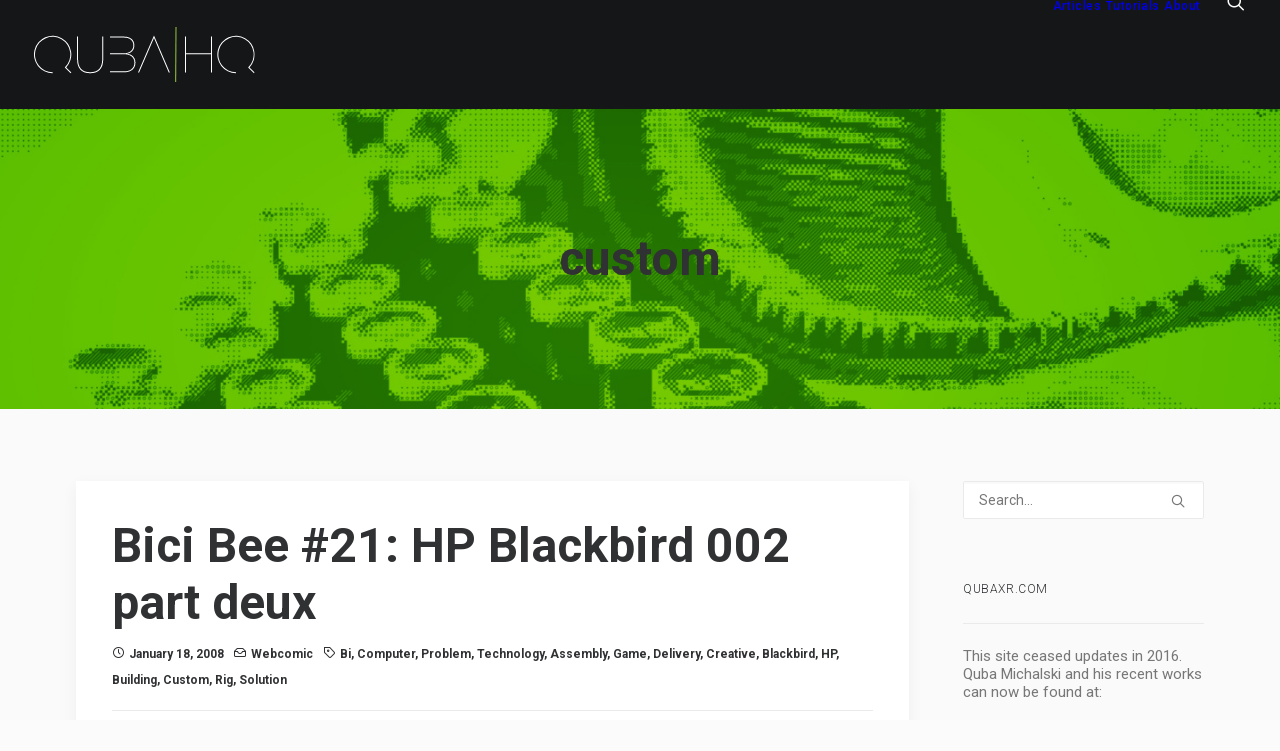

--- FILE ---
content_type: text/javascript
request_url: https://qubahq.com/wp-content/themes/uncode/library/js/stickyElements.min.js?ver=2.10.4
body_size: 812
content:
(function($){"use strict";UNCODE.stickyElements=function(){var isMobile_wide=UNCODE.isMobile&&UNCODE.wwidth<1024;if(!isMobile_wide){var $pageHeader=$("#page-header"),$headerRow=$(".vc_row",$pageHeader),$headerSection=$headerRow.closest("section[data-parent]"),startSticky=!1;$headerRow.hasClass("sticky-element")&&!$headerSection.length&&($headerRow.removeClass("sticky-element"),$pageHeader.addClass("sticky-element"),startSticky=!0);var calculateOffset=function(el){var getRowPadding=$(el).hasClass("with-bg")?0:$(el).closest(".row-parent").css("padding-top"),sideOffset=getRowPadding!=undefined&&getRowPadding!=0?parseInt(getRowPadding.replace("px","")):0,shrink=typeof $(".navbar-brand").data("padding-shrink")!="undefined"?$(".navbar-brand").data("padding-shrink")*2:0,elTop=window.pageYOffset+el.getBoundingClientRect().top;return sideOffset+=UNCODE.bodyBorder,UNCODE.adminBarHeight>0&&(sideOffset+=UNCODE.adminBarHeight),$(".menu-sticky .menu-container:not(.menu-hide)").length&&elTop>sideOffset&&($(".menu-shrink").length?sideOffset+=parseFloat($(".navbar-brand").data("minheight"))+shrink:sideOffset+=$("body.hmenu-center").length?$("#masthead .menu-container").outerHeight():parseInt(UNCODE.menuMobileHeight)),sideOffset},initStickyElement=function($els){if($("body").hasClass("vc-safe-mode"))return!0;typeof $els=="undefined"&&($els=$(".sticky-element")),$.each($els,function(index,element){if($(element).closest(".tab-pane").length){var $paneParent=$(element).closest(".tab-pane");if(!$paneParent.hasClass("active"))return!0}$(element).stick_in_parent({sticky_class:"is_stucked",offset_top:calculateOffset(element),bottoming:!0,inner_scrolling:SiteParameters.sticky_elements==="on"})})},oldW=UNCODE.wwidth,oldH=UNCODE.wHeight;requestTimeout(function(){$(".sticky-element").length&&($(window).width()>UNCODE.mediaQuery&&(initStickyElement(),startSticky===!0&&$("#page-header").trigger("sticky_kit:recalc")),$(window).on("resize lateral_resize",function(event){if(oldW!==UNCODE.wwidth||oldH!==UNCODE.wHeight)$(".sticky-element").trigger("sticky_kit:detach"),$(window).width()>UNCODE.mediaQuery&&initStickyElement(),oldW=UNCODE.wwidth,oldH=UNCODE.wHeight}))},1e3),$(".sticky-element").length&&$(window).on("uncode_wc_variation_gallery_loaded",function(event){requestTimeout(function(){$(document.body).trigger("sticky_kit:recalc")},100)});var $panels=$(".panel-collapse");$panels.length&&$panels.each(function(){var $panel=$(this);$panel.on("shown.bs.collapse hidden.bs.collapse",function(){$(document.body).trigger("sticky_kit:recalc")})}),$(".nav-tabs a").on("shown.bs.tab",function(e){var $tabs=$(e.target).closest(".tab-container"),$panel=$(".tab-pane.active",$tabs),$els=$(e.target).nextAll(".sticky-element");$els.trigger("sticky_kit:detach"),initStickyElement($els)}),$(window).on("vc-safe-mode-on",function(){$(".sticky-element").trigger("sticky_kit:detach")}),$(window).on("vc-safe-mode-off",function(){initStickyElement()})}}})(jQuery)